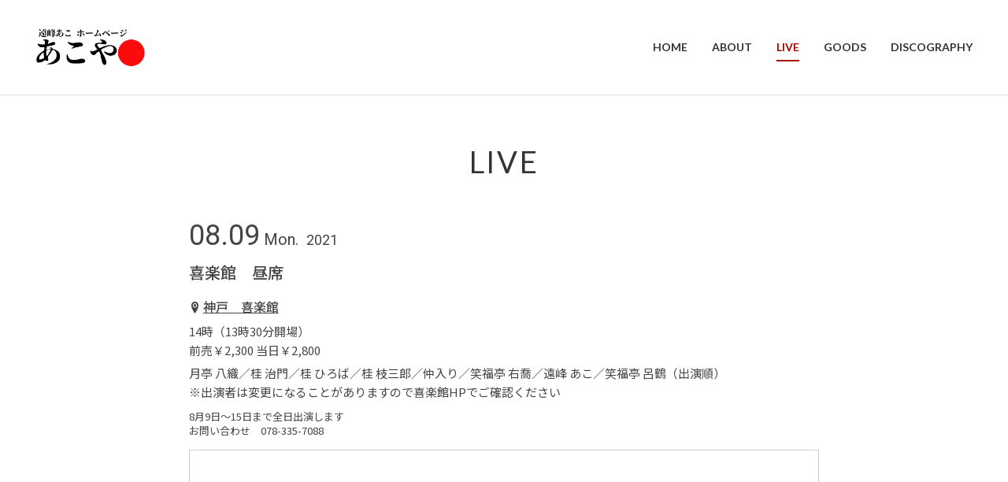

--- FILE ---
content_type: text/html; charset=UTF-8
request_url: http://tominegumi.com/live/%E5%96%9C%E6%A5%BD%E9%A4%A8%E3%80%80%E6%98%BC%E5%B8%AD/
body_size: 5380
content:
<!DOCTYPE HTML>
<html lang="ja">

<head>
	<meta charset="utf-8">
	<meta name="viewport" content="width=device-width, initial-scale=1">
	<meta name="format-detection" content="telephone=no">
	<meta name="robots" content="index, follow">

	<!-- SEO -->
	<meta name="description" content="唄うアコーディオン弾き 遠峰あこ">

	<!-- OGP -->
	<meta property="og:locale" content="ja_JP">
		<meta property="og:title" content="喜楽館　昼席">
	<meta property="og:type" content="article">
	<meta property="og:description" content="唄うアコーディオン弾き 遠峰あこ">
	<meta property="og:url" content="">
	<meta property="og:site_name" content="遠峰あこ オフィシャルホームページ「あこや」">
	
	<!-- Twitter Cards -->
	<meta name="twitter:card" content="summary_large_image">
	<meta name="twitter:title" content="喜楽館　昼席">
	<meta name="twitter:description" content="唄うアコーディオン弾き 遠峰あこ">
	<meta name="twitter:image" content="">

	<!-- アイコン類 -->
	<link rel="apple-touch-icon" href="http://tominegumi.com/wp-content/uploads/2020/08/ふぁび.png">
<link rel="icon" href="http://tominegumi.com/wp-content/uploads/2020/08/favicon32.ico" type="image/x-icon">

	<!-- スタイル読み込み -->
	<link rel="stylesheet" href="http://tominegumi.com/wp-content/themes/zousanrecordspro-child/style.css">
	<link rel="stylesheet" type="text/css" href="http://tominegumi.com/wp-content/themes/zousanrecordspro/css/common/reset.css" media="all"><link rel="stylesheet" type="text/css" href="http://tominegumi.com/wp-content/themes/zousanrecordspro/css/common/base.css" media="all"><link rel="stylesheet" type="text/css" href="http://tominegumi.com/wp-content/themes/zousanrecordspro/css/common/contents.css" media="all"><link rel="stylesheet" type="text/css" href="http://tominegumi.com/wp-content/themes/zousanrecordspro/css/lib/jquery.colorbox_02.css" media="all"><link rel="stylesheet" type="text/css" href="http://tominegumi.com/wp-content/themes/zousanrecordspro-child/css/live.css" media="all">
	<style>
		:root {
			--link_color: #a80000;
		}

		#footer_wrap {
			background: #a800000F !important;
		}

		#backgroundcolor .top_area:nth-child(even) {
			background: #a8000008 !important;
		}
	</style>

		<title>喜楽館　昼席 | 遠峰あこ オフィシャルホームページ「あこや」</title>
<meta name='robots' content='max-image-preview:large' />
	<style>img:is([sizes="auto" i], [sizes^="auto," i]) { contain-intrinsic-size: 3000px 1500px }</style>
	<link rel='dns-prefetch' href='//webfonts.xserver.jp' />
<link rel='stylesheet' id='wp-block-library-css' href='http://tominegumi.com/wp-includes/css/dist/block-library/style.min.css?ver=6.8.3' type='text/css' media='all' />
<style id='classic-theme-styles-inline-css' type='text/css'>
/*! This file is auto-generated */
.wp-block-button__link{color:#fff;background-color:#32373c;border-radius:9999px;box-shadow:none;text-decoration:none;padding:calc(.667em + 2px) calc(1.333em + 2px);font-size:1.125em}.wp-block-file__button{background:#32373c;color:#fff;text-decoration:none}
</style>
<style id='global-styles-inline-css' type='text/css'>
:root{--wp--preset--aspect-ratio--square: 1;--wp--preset--aspect-ratio--4-3: 4/3;--wp--preset--aspect-ratio--3-4: 3/4;--wp--preset--aspect-ratio--3-2: 3/2;--wp--preset--aspect-ratio--2-3: 2/3;--wp--preset--aspect-ratio--16-9: 16/9;--wp--preset--aspect-ratio--9-16: 9/16;--wp--preset--color--black: #000000;--wp--preset--color--cyan-bluish-gray: #abb8c3;--wp--preset--color--white: #ffffff;--wp--preset--color--pale-pink: #f78da7;--wp--preset--color--vivid-red: #cf2e2e;--wp--preset--color--luminous-vivid-orange: #ff6900;--wp--preset--color--luminous-vivid-amber: #fcb900;--wp--preset--color--light-green-cyan: #7bdcb5;--wp--preset--color--vivid-green-cyan: #00d084;--wp--preset--color--pale-cyan-blue: #8ed1fc;--wp--preset--color--vivid-cyan-blue: #0693e3;--wp--preset--color--vivid-purple: #9b51e0;--wp--preset--gradient--vivid-cyan-blue-to-vivid-purple: linear-gradient(135deg,rgba(6,147,227,1) 0%,rgb(155,81,224) 100%);--wp--preset--gradient--light-green-cyan-to-vivid-green-cyan: linear-gradient(135deg,rgb(122,220,180) 0%,rgb(0,208,130) 100%);--wp--preset--gradient--luminous-vivid-amber-to-luminous-vivid-orange: linear-gradient(135deg,rgba(252,185,0,1) 0%,rgba(255,105,0,1) 100%);--wp--preset--gradient--luminous-vivid-orange-to-vivid-red: linear-gradient(135deg,rgba(255,105,0,1) 0%,rgb(207,46,46) 100%);--wp--preset--gradient--very-light-gray-to-cyan-bluish-gray: linear-gradient(135deg,rgb(238,238,238) 0%,rgb(169,184,195) 100%);--wp--preset--gradient--cool-to-warm-spectrum: linear-gradient(135deg,rgb(74,234,220) 0%,rgb(151,120,209) 20%,rgb(207,42,186) 40%,rgb(238,44,130) 60%,rgb(251,105,98) 80%,rgb(254,248,76) 100%);--wp--preset--gradient--blush-light-purple: linear-gradient(135deg,rgb(255,206,236) 0%,rgb(152,150,240) 100%);--wp--preset--gradient--blush-bordeaux: linear-gradient(135deg,rgb(254,205,165) 0%,rgb(254,45,45) 50%,rgb(107,0,62) 100%);--wp--preset--gradient--luminous-dusk: linear-gradient(135deg,rgb(255,203,112) 0%,rgb(199,81,192) 50%,rgb(65,88,208) 100%);--wp--preset--gradient--pale-ocean: linear-gradient(135deg,rgb(255,245,203) 0%,rgb(182,227,212) 50%,rgb(51,167,181) 100%);--wp--preset--gradient--electric-grass: linear-gradient(135deg,rgb(202,248,128) 0%,rgb(113,206,126) 100%);--wp--preset--gradient--midnight: linear-gradient(135deg,rgb(2,3,129) 0%,rgb(40,116,252) 100%);--wp--preset--font-size--small: 13px;--wp--preset--font-size--medium: 20px;--wp--preset--font-size--large: 36px;--wp--preset--font-size--x-large: 42px;--wp--preset--spacing--20: 0.44rem;--wp--preset--spacing--30: 0.67rem;--wp--preset--spacing--40: 1rem;--wp--preset--spacing--50: 1.5rem;--wp--preset--spacing--60: 2.25rem;--wp--preset--spacing--70: 3.38rem;--wp--preset--spacing--80: 5.06rem;--wp--preset--shadow--natural: 6px 6px 9px rgba(0, 0, 0, 0.2);--wp--preset--shadow--deep: 12px 12px 50px rgba(0, 0, 0, 0.4);--wp--preset--shadow--sharp: 6px 6px 0px rgba(0, 0, 0, 0.2);--wp--preset--shadow--outlined: 6px 6px 0px -3px rgba(255, 255, 255, 1), 6px 6px rgba(0, 0, 0, 1);--wp--preset--shadow--crisp: 6px 6px 0px rgba(0, 0, 0, 1);}:where(.is-layout-flex){gap: 0.5em;}:where(.is-layout-grid){gap: 0.5em;}body .is-layout-flex{display: flex;}.is-layout-flex{flex-wrap: wrap;align-items: center;}.is-layout-flex > :is(*, div){margin: 0;}body .is-layout-grid{display: grid;}.is-layout-grid > :is(*, div){margin: 0;}:where(.wp-block-columns.is-layout-flex){gap: 2em;}:where(.wp-block-columns.is-layout-grid){gap: 2em;}:where(.wp-block-post-template.is-layout-flex){gap: 1.25em;}:where(.wp-block-post-template.is-layout-grid){gap: 1.25em;}.has-black-color{color: var(--wp--preset--color--black) !important;}.has-cyan-bluish-gray-color{color: var(--wp--preset--color--cyan-bluish-gray) !important;}.has-white-color{color: var(--wp--preset--color--white) !important;}.has-pale-pink-color{color: var(--wp--preset--color--pale-pink) !important;}.has-vivid-red-color{color: var(--wp--preset--color--vivid-red) !important;}.has-luminous-vivid-orange-color{color: var(--wp--preset--color--luminous-vivid-orange) !important;}.has-luminous-vivid-amber-color{color: var(--wp--preset--color--luminous-vivid-amber) !important;}.has-light-green-cyan-color{color: var(--wp--preset--color--light-green-cyan) !important;}.has-vivid-green-cyan-color{color: var(--wp--preset--color--vivid-green-cyan) !important;}.has-pale-cyan-blue-color{color: var(--wp--preset--color--pale-cyan-blue) !important;}.has-vivid-cyan-blue-color{color: var(--wp--preset--color--vivid-cyan-blue) !important;}.has-vivid-purple-color{color: var(--wp--preset--color--vivid-purple) !important;}.has-black-background-color{background-color: var(--wp--preset--color--black) !important;}.has-cyan-bluish-gray-background-color{background-color: var(--wp--preset--color--cyan-bluish-gray) !important;}.has-white-background-color{background-color: var(--wp--preset--color--white) !important;}.has-pale-pink-background-color{background-color: var(--wp--preset--color--pale-pink) !important;}.has-vivid-red-background-color{background-color: var(--wp--preset--color--vivid-red) !important;}.has-luminous-vivid-orange-background-color{background-color: var(--wp--preset--color--luminous-vivid-orange) !important;}.has-luminous-vivid-amber-background-color{background-color: var(--wp--preset--color--luminous-vivid-amber) !important;}.has-light-green-cyan-background-color{background-color: var(--wp--preset--color--light-green-cyan) !important;}.has-vivid-green-cyan-background-color{background-color: var(--wp--preset--color--vivid-green-cyan) !important;}.has-pale-cyan-blue-background-color{background-color: var(--wp--preset--color--pale-cyan-blue) !important;}.has-vivid-cyan-blue-background-color{background-color: var(--wp--preset--color--vivid-cyan-blue) !important;}.has-vivid-purple-background-color{background-color: var(--wp--preset--color--vivid-purple) !important;}.has-black-border-color{border-color: var(--wp--preset--color--black) !important;}.has-cyan-bluish-gray-border-color{border-color: var(--wp--preset--color--cyan-bluish-gray) !important;}.has-white-border-color{border-color: var(--wp--preset--color--white) !important;}.has-pale-pink-border-color{border-color: var(--wp--preset--color--pale-pink) !important;}.has-vivid-red-border-color{border-color: var(--wp--preset--color--vivid-red) !important;}.has-luminous-vivid-orange-border-color{border-color: var(--wp--preset--color--luminous-vivid-orange) !important;}.has-luminous-vivid-amber-border-color{border-color: var(--wp--preset--color--luminous-vivid-amber) !important;}.has-light-green-cyan-border-color{border-color: var(--wp--preset--color--light-green-cyan) !important;}.has-vivid-green-cyan-border-color{border-color: var(--wp--preset--color--vivid-green-cyan) !important;}.has-pale-cyan-blue-border-color{border-color: var(--wp--preset--color--pale-cyan-blue) !important;}.has-vivid-cyan-blue-border-color{border-color: var(--wp--preset--color--vivid-cyan-blue) !important;}.has-vivid-purple-border-color{border-color: var(--wp--preset--color--vivid-purple) !important;}.has-vivid-cyan-blue-to-vivid-purple-gradient-background{background: var(--wp--preset--gradient--vivid-cyan-blue-to-vivid-purple) !important;}.has-light-green-cyan-to-vivid-green-cyan-gradient-background{background: var(--wp--preset--gradient--light-green-cyan-to-vivid-green-cyan) !important;}.has-luminous-vivid-amber-to-luminous-vivid-orange-gradient-background{background: var(--wp--preset--gradient--luminous-vivid-amber-to-luminous-vivid-orange) !important;}.has-luminous-vivid-orange-to-vivid-red-gradient-background{background: var(--wp--preset--gradient--luminous-vivid-orange-to-vivid-red) !important;}.has-very-light-gray-to-cyan-bluish-gray-gradient-background{background: var(--wp--preset--gradient--very-light-gray-to-cyan-bluish-gray) !important;}.has-cool-to-warm-spectrum-gradient-background{background: var(--wp--preset--gradient--cool-to-warm-spectrum) !important;}.has-blush-light-purple-gradient-background{background: var(--wp--preset--gradient--blush-light-purple) !important;}.has-blush-bordeaux-gradient-background{background: var(--wp--preset--gradient--blush-bordeaux) !important;}.has-luminous-dusk-gradient-background{background: var(--wp--preset--gradient--luminous-dusk) !important;}.has-pale-ocean-gradient-background{background: var(--wp--preset--gradient--pale-ocean) !important;}.has-electric-grass-gradient-background{background: var(--wp--preset--gradient--electric-grass) !important;}.has-midnight-gradient-background{background: var(--wp--preset--gradient--midnight) !important;}.has-small-font-size{font-size: var(--wp--preset--font-size--small) !important;}.has-medium-font-size{font-size: var(--wp--preset--font-size--medium) !important;}.has-large-font-size{font-size: var(--wp--preset--font-size--large) !important;}.has-x-large-font-size{font-size: var(--wp--preset--font-size--x-large) !important;}
:where(.wp-block-post-template.is-layout-flex){gap: 1.25em;}:where(.wp-block-post-template.is-layout-grid){gap: 1.25em;}
:where(.wp-block-columns.is-layout-flex){gap: 2em;}:where(.wp-block-columns.is-layout-grid){gap: 2em;}
:root :where(.wp-block-pullquote){font-size: 1.5em;line-height: 1.6;}
</style>
<link rel='stylesheet' id='wp-pagenavi-css' href='http://tominegumi.com/wp-content/plugins/wp-pagenavi/pagenavi-css.css?ver=2.70' type='text/css' media='all' />
<link rel='stylesheet' id='parent-style-css' href='http://tominegumi.com/wp-content/themes/zousanrecordspro/style.css?ver=6.8.3' type='text/css' media='all' />
<link rel='stylesheet' id='child-style-css' href='http://tominegumi.com/wp-content/themes/zousanrecordspro-child/style.css?ver=6.8.3' type='text/css' media='all' />
<script type="text/javascript" src="http://tominegumi.com/wp-includes/js/jquery/jquery.min.js?ver=3.7.1" id="jquery-core-js"></script>
<script type="text/javascript" src="http://tominegumi.com/wp-includes/js/jquery/jquery-migrate.min.js?ver=3.4.1" id="jquery-migrate-js"></script>
<script type="text/javascript" src="//webfonts.xserver.jp/js/xserver.js?ver=1.2.1" id="typesquare_std-js"></script>
<!-- Favicon Rotator -->
<!-- End Favicon Rotator -->
<link rel="canonical" href="http://tominegumi.com/live/%e5%96%9c%e6%a5%bd%e9%a4%a8%e3%80%80%e6%98%bc%e5%b8%ad/">
</head>

<body>
	<div class="container">
		<header id="header_wrap">
			<div id="header">
				<div id="logo_set">
					<h1 id="logo"><a href="http://tominegumi.com/"><img src="http://tominegumi.com/wp-content/uploads/2020/08/左上ロゴ用画像-1.jpg" alt="遠峰あこ オフィシャルホームページ「あこや」"></a></h1>
				</div>
				<p id="gnav_btn" class="menu"><span></span><span></span><span></span></p>
				<nav id="gnav">
					<ul id="gnav_list" class="link_color">
						<li id="menu-item-25" class="menu-item menu-item-type-custom menu-item-object-custom menu-item-home menu-item-25"><a href="http://tominegumi.com/"><span>HOME</span></a></li>
<li id="menu-item-117" class="menu-item menu-item-type-post_type menu-item-object-page menu-item-117"><a href="http://tominegumi.com/about/"><span>ABOUT</span></a></li>
<li id="menu-item-22" class="menu-item menu-item-type-custom menu-item-object-custom menu-item-22"><a href="http://tominegumi.com/live/"><span>LIVE</span></a></li>
<li id="menu-item-23" class="menu-item menu-item-type-custom menu-item-object-custom menu-item-23"><a target="_blank" href="https://suzuri.jp/AcoTomine"><span>GOODS</span></a></li>
<li id="menu-item-24" class="menu-item menu-item-type-custom menu-item-object-custom menu-item-24"><a href="http://tominegumi.com/discography/"><span>DISCOGRAPHY</span></a></li>
					</ul>
					<ul class="sns_icon display_none_pc">
						<li><a href="https://www.facebook.com/tomine.aco" target="_blank" rel="noopener"><i class="icon icon-facebook"></i></a></li><li><a href="https://www.instagram.com/acotomine/?hl=ja" target="_blank" rel="noopener"><i class="icon icon-instagram"></i></a></li><li><a href="https://twitter.com/acotomine" target="_blank" rel="noopener"><i class="icon icon-twitter"></i></a></li><li><a href="https://www.youtube.com/channel/UCWMo7qCqZ_ok_6laEhiirag/videos" target="_blank" rel="noopener"><i class="icon icon-youtube"></i></a></li>					</ul>
				</nav>
			</div>
		</header><div id="contents_wrap">
	<div id="live_single_contents" class="contents fadein">
		<section class="area">
			<div class="hgroup">
				<h1 class="heading01">LIVE</h1>
			</div>
			<div id="live_box" class="box w800">
				<div class="part live_part">
					<ul class="live_ul">
						<li class="live_li">
							<div class="live_date">
								<p class="live_day">08.09<span class="live_week">Mon.</span><span class="live_year">2021</span></p>							</div>

							<div class="live_cont">
								<h4 class="live_title heading04">喜楽館　昼席</h4>
																	<p class="live_place link_color"><i class="icon-location2"></i><a href="https://kobe-kirakukan.jp/" target="_blank">神戸　喜楽館</a></p>
								
								<p class="live_time">14時（13時30分開場）</p>								<p class="live_price">前売￥2,300  当日￥2,800</p>								<p class="live_act">月亭 八織／桂 治門／桂 ひろば／桂 枝三郎／仲入り／笑福亭 右喬／遠峰 あこ／笑福亭 呂鶴（出演順）<br />
※出演者は変更になることがありますので喜楽館HPでご確認ください</p>								<p class="live_sup link_color">8月9日～15日まで全日出演します<br />
お問い合わせ　078-335-7088</p>
								
																	<div class="gmap"><iframe src="https://www.google.com/maps/embed?pb=!1m18!1m12!1m3!1d3281.098619640111!2d135.16771881518818!3d34.67746038044046!2m3!1f0!2f0!3f0!3m2!1i1024!2i768!4f13.1!3m3!1m2!1s0x60008f0c9dd651bb%3A0x3121ba326d30e8b7!2z56We5oi45paw6ZaL5ZywIOWWnOalvemkqA!5e0!3m2!1sja!2sjp!4v1625671186192!5m2!1sja!2sjp" width="600" height="450" style="border:0;" allowfullscreen="" loading="lazy"></iframe></div>
								
															</div>
						</li>
					</ul>
				</div>

				<div class="part">
					<p><a href="javascript:history.back();" class="button btn_modoru"><span><i class="icon icon-arrow_left"></i>BACK</span></a></p>
				</div>
			</div>
		</section>
	</div>
</div>
<footer id="footer_wrap">
				<div id="sns_wrap">
			<ul class="sns_icon">
				<li><a href="https://www.facebook.com/tomine.aco" target="_blank"  rel="noopener"><i class="icon icon-facebook"></i></a></li><li><a href="https://www.instagram.com/acotomine/?hl=ja" target="_blank"  rel="noopener"><i class="icon icon-instagram"></i></a></li><li><a href="https://twitter.com/acotomine" target="_blank"  rel="noopener"><i class="icon icon-x"></i></a></li><li><a href="https://www.youtube.com/channel/UCWMo7qCqZ_ok_6laEhiirag/videos" target="_blank"  rel="noopener"><i class="icon icon-youtube"></i></a></li>			</ul>
		</div>
	
	
	<div id="copyright_wrap">
		<p id="copyright"><small>© 2020 Aco TOMINE</small></p>
	</div>
	<div id="pagetop"><a href=".header" class="button"><span class="icon icon-arrow-to-top"></span></a></div>
</footer>
<script type="speculationrules">
{"prefetch":[{"source":"document","where":{"and":[{"href_matches":"\/*"},{"not":{"href_matches":["\/wp-*.php","\/wp-admin\/*","\/wp-content\/uploads\/*","\/wp-content\/*","\/wp-content\/plugins\/*","\/wp-content\/themes\/zousanrecordspro-child\/*","\/wp-content\/themes\/zousanrecordspro\/*","\/*\\?(.+)"]}},{"not":{"selector_matches":"a[rel~=\"nofollow\"]"}},{"not":{"selector_matches":".no-prefetch, .no-prefetch a"}}]},"eagerness":"conservative"}]}
</script>
</div>
<script src="https://ajax.googleapis.com/ajax/libs/jquery/3.4.1/jquery.min.js"></script>
<script src="http://tominegumi.com/wp-content/themes/zousanrecordspro/js/lib.js" charset="utf-8"></script>
<script src="http://tominegumi.com/wp-content/themes/zousanrecordspro/js/frame.js" charset="utf-8"></script>
<script src="http://tominegumi.com/wp-content/themes/zousanrecordspro/js/base.js" charset="utf-8"></script>
<script src="http://tominegumi.com/wp-content/themes/zousanrecordspro/js/jquery.colorbox.js" charset="utf-8"></script><script src="http://tominegumi.com/wp-content/themes/zousanrecordspro/js/live.js" charset="utf-8"></script></body>

</html>

--- FILE ---
content_type: text/css
request_url: http://tominegumi.com/wp-content/themes/zousanrecordspro-child/style.css
body_size: 956
content:
/*
Theme Name: zousanrecords PRO child
Description: WordPressテーマ「zousanrecords PRO」の子テーマです。
Template: zousanrecordspro
Author: Hiroshi Ota
Author URI: https://wp.zousanrecords.com/
Version: 2.2.3
*/

/* LIVE */
@media screen and (min-width: 1025px) {
    .top_schedule_box {
        min-width: 380px;
    }
}

/* top_banner_area */

#top_banner_area {
  padding-top: 1em !important;
  padding-bottom: 0 !important;
}

ul.banner_slider li {
  margin-left: 5px;
  margin-right: 5px;
}

.top_banner_box a img {
  transition: 0.3s;
  height: auto;
}

.top_banner_box a:hover img {
  opacity: 0.8;
  transition: 0.3s;
}

.top_banner_box .slick-dots li button::before {
  font-size: 6px;
}

@media screen and (max-width: 959px) {
  .top_banner_box {
    width: 100% !important;
    max-width: none !important;
  }
}

@media screen and (min-width: 960px) {
  ul.banner_slider {
    width: calc(100% + 10px);
    margin-left: -5px;
  }
}


--- FILE ---
content_type: text/css
request_url: http://tominegumi.com/wp-content/themes/zousanrecordspro/css/common/reset.css
body_size: 779
content:
/*--------------------------------------
	reset
---------------------------------------*/
html, body, iframe,
section, article, aside, header, footer, nav,
div, p, h1, h2, h3, h4, h5, h6,
span, img,
ul, ol, li, dl, dt, dd,
table, colgroup, tbody, tfoot, thead, tr, th, td, caption,
form, fieldset, legend, label,
blockquote, pre, abbr, address, cite, code,
em, i, dfn, b, strong, small, sub, sup, del,
ins, kbd, q, samp, var,
canvas, details, figcaption, figure,
menu, summary, time, mark,
object, audio, video {
  margin: 0;
  padding: 0;
  border: 0;
  background: transparent;
  font-weight: normal;
  vertical-align: baseline;
  outline: 0; }

body {
  line-height: 1;
  overflow-y: scroll; }

*,
*::before,
*::after {
  box-sizing: border-box; }

section, article, aside, header, footer, nav,
details, figcaption, figure, menu {
  display: block; }

ul,
ol {
  list-style: none; }

blockquote,
q {
  quotes: none; }

blockquote::before,
blockquote::after,
q::before,
q::after {
  content: '';
  content: none; }

a {
  margin: 0;
  padding: 0;
  background: transparent;
  font-weight: normal;
  vertical-align: baseline; }
  a:focus, a:hover, a:active {
    outline: none !important; }

img {
  border: none;
  vertical-align: top; }

table {
  border-collapse: collapse;
  border-spacing: 0; }

caption,
th {
  text-align: left; }

hr {
  display: block;
  margin: 1em 0;
  padding: 0;
  border: none;
  border-top: 1px solid;
  height: 1px; }

input,
select {
  vertical-align: middle; }

button,
input,
select,
textarea {
  font-family: inherit; }

/*--------------------------------------
	text
---------------------------------------*/
/* font-size, line-height */
html {
  font-size: 62.5%; }

* {
  font-weight: normal;
  font-style: normal;
  font-size: 1.5rem;
  line-height: 1.6em; }

body {
  font-size: 1.5rem; }



--- FILE ---
content_type: text/css
request_url: http://tominegumi.com/wp-content/themes/zousanrecordspro-child/css/live.css
body_size: 1193
content:
@charset "UTF-8";

/**======================================
	live
======================================**/

/*--------------------------------------
	common
---------------------------------------*/

/*--------------------------------------
	index
---------------------------------------*/

/* live_box */

#live_box ul.live_ul li.live_li {
  margin-bottom: 70px;
}

#live_box ul.live_ul > li:last-child {
  margin-bottom: 0;
}

#live_box .live_date {
  margin-bottom: 0.5em;
}

#live_box .live_date p {
  font-family: 'Roboto', 'Noto Sans JP', sans-serif;
}

#live_box .live_date .live_day {
  line-height: 0.8em;
  font-size: 3rem;
}

#live_box .live_date .live_week {
	margin-left: 5px;
  font-size: 2rem;
}

#live_box .live_date .live_year {
	margin-left: 10px;
  font-size: 1.8rem;
  line-height: 1.2em;
}

#live_box .live_title {
  margin-bottom: 1em;
}

#live_box .live_cont .live_place {
  position: relative;
  margin-bottom: 10px;
  padding-left: 1.1em;
}

#live_box .live_cont .live_place,
#live_box .live_cont .live_place a {
  font-weight: 500;
  font-size: 1.6rem;
  line-height: 1.3em;
  transition: 0.3s;
}

#live_box .live_cont .icon-location2::before {
  position: absolute;
  top: 0.1em;
  left: 0;
}

#live_box .live_cont .live_price .price_sup {
  margin-left: 5px;
}

#live_box .live_cont .live_act {
  margin-top: 5px;
  margin-bottom: 10px;
}

#live_box .live_cont .live_sup {
  margin-bottom: 15px;
  font-size: 1.3rem;
  line-height: 1.4em;
}

#live_box .live_cont .img_ul {
  margin-top: 20px;
  margin-bottom: 15px;
}

#live_box .live_cont .img_ul .img_li {
  margin-bottom: 10px;
}

#live_box .live_cont .img_ul .img_li p.live_img {
  position: relative;
  display: table;
  margin-bottom: 0;
  border: 1px solid #eee;
  height: max-content;
}

#live_box .live_cont .img_ul .img_li .live_img a img,
#live_box .live_cont .img_ul .img_li .live_img a:hover img {
  margin-bottom: 0;
  transition: 0.3s;
}

#live_box .live_cont .live_img span.icon-zoom {
  position: absolute;
  bottom: 5px;
  right: 5px;
  padding: 5px;
  background: rgba(0, 0, 0, 0.5);
  height: 26px;
  width: 26px;
  border-radius: 13px;
  color: #fff;
  font-size: 1.6rem;
}

#live_box .live_cont .gmap {
  height: 0;
  overflow: hidden;
  padding-bottom: 30%;
  position: relative;
  border: 1px solid #ccc;
}

#live_box .live_cont .gmap iframe {
  position: absolute;
  left: 0;
  top: 0;
  height: 100%;
  width: 100%;
}

#live_box .live_cont .reservebtn_ul {
  margin-top: 20px;
}

#live_box .live_cont .reservebtn_ul .icon-ticket::before {
  margin-right: 10px;
}

@media screen and (max-width: 599px) {
  #live_box .live_date .live_year {
    margin-left: 10px;
  }

  #live_box .live_cont .img_ul {
    justify-content: center;
  }

  #live_box .live_cont .gmap {
    padding-bottom: 40%;
  }

  #live_box .live_cont .live_reserve a {
    display: block;
  }
}

@media screen and (min-width: 600px) {
  #live_box ul.live_ul > li {
    margin-bottom: 60px;
  }

  #live_box .live_cont {
    padding-top: 5px;
  }

  #live_box .live_date .live_day {
    font-size: 3.6rem;
  }

  #live_box .reservebtn_ul {
    display: flex;
  }

  #live_box .reservebtn_ul li:not(:first-child) {
    margin-left: 15px;
  }
}

@media screen and (min-width: 1025px) {
  #live_box .live_cont .icon-location2::before {
    top: 0.3em;
  }
}

/* schedule_archive_ul */

.schedule_archive_ul {
  border-top: 2px solid #ddd;
  border-bottom: 2px solid #ddd;
}

.schedule_archive_ul li {
  padding: 1em 0;
  border-bottom: 1px solid #ddd;
}

.schedule_archive_ul li a {
  text-decoration: none;
}

.schedule_archive_ul li:last-child {
  border-bottom: none;
}

.schedule_archive_ul .archive_date {
  margin-bottom: 5px;
  font-size: 2.8rem;
  line-height: 1.2em;
  font-family: 'Roboto', 'Noto Sans JP', sans-serif;
}

.schedule_archive_ul .archive_cont .title {
  margin-bottom: 5px;
}

.schedule_archive_ul .archive_cont .place {
  position: relative;
  padding-left: 1.1em;
  font-size: 1.6rem;
  font-weight: 500;
  line-height: 1.4em;
}

.schedule_archive_ul .archive_cont .icon-location2::before {
  position: absolute;
  top: 0.2em;
  left: 0;
}

@media screen and (min-width: 600px) {
  .schedule_archive_ul .archive_date {
    line-height: 1em;
    font-size: 3rem;
  }
}

@media screen and (min-width: 1025px) {
  .schedule_archive_ul .archive_cont .icon-location2::before {
    top: 0.4em;
  }
}


--- FILE ---
content_type: text/css
request_url: http://tominegumi.com/wp-content/themes/zousanrecordspro/style.css?ver=6.8.3
body_size: 224
content:
/*
Theme Name: zousanrecordspro
Author: Hiroshi Ota
Author URI: https://wp.zousanrecords.com/
Description: バンド・ミュージシャンのためのテーマ
Theme URL: https://wp.zousanrecords.com/
Version: 2.2.4.98
*/


--- FILE ---
content_type: text/css
request_url: http://tominegumi.com/wp-content/themes/zousanrecordspro-child/style.css?ver=6.8.3
body_size: 956
content:
/*
Theme Name: zousanrecords PRO child
Description: WordPressテーマ「zousanrecords PRO」の子テーマです。
Template: zousanrecordspro
Author: Hiroshi Ota
Author URI: https://wp.zousanrecords.com/
Version: 2.2.3
*/

/* LIVE */
@media screen and (min-width: 1025px) {
    .top_schedule_box {
        min-width: 380px;
    }
}

/* top_banner_area */

#top_banner_area {
  padding-top: 1em !important;
  padding-bottom: 0 !important;
}

ul.banner_slider li {
  margin-left: 5px;
  margin-right: 5px;
}

.top_banner_box a img {
  transition: 0.3s;
  height: auto;
}

.top_banner_box a:hover img {
  opacity: 0.8;
  transition: 0.3s;
}

.top_banner_box .slick-dots li button::before {
  font-size: 6px;
}

@media screen and (max-width: 959px) {
  .top_banner_box {
    width: 100% !important;
    max-width: none !important;
  }
}

@media screen and (min-width: 960px) {
  ul.banner_slider {
    width: calc(100% + 10px);
    margin-left: -5px;
  }
}
